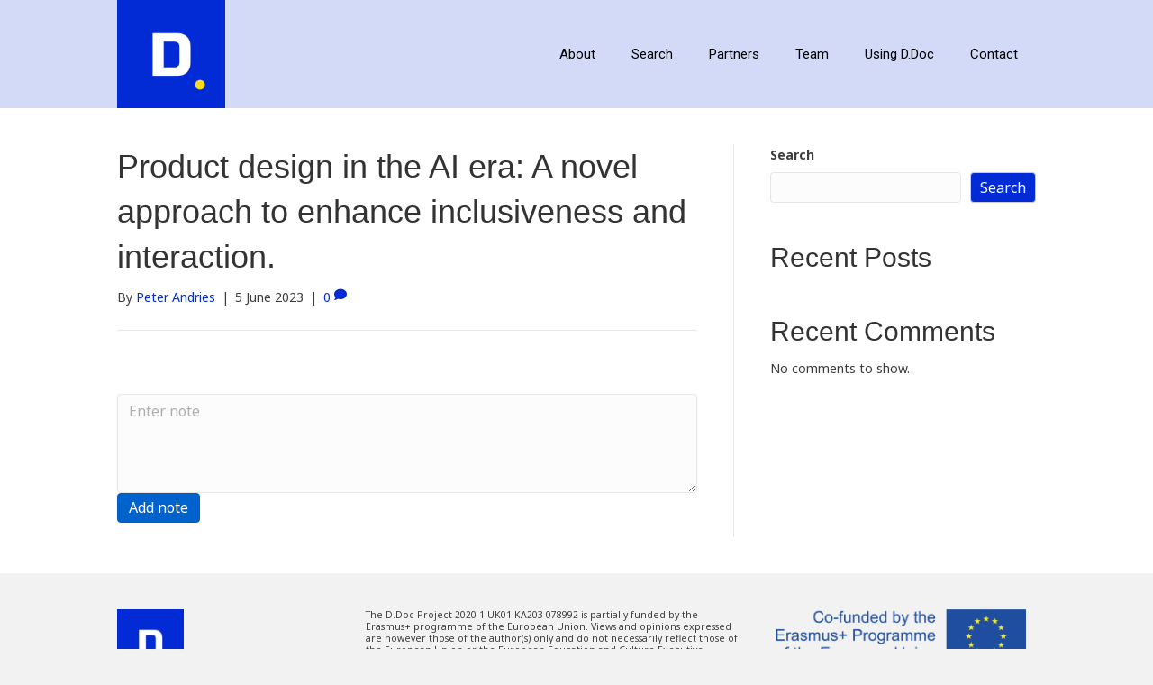

--- FILE ---
content_type: text/html; charset=UTF-8
request_url: https://d-doc.eu/study/product-design-in-the-ai-era-a-novel-approach-to-enhance-inclusiveness-and-interaction/
body_size: 9063
content:
<!DOCTYPE html>
<html lang="en-GB">
<head>
<meta charset="UTF-8" />
<meta name='viewport' content='width=device-width, initial-scale=1.0' />
<meta http-equiv='X-UA-Compatible' content='IE=edge' />
<link rel="profile" href="https://gmpg.org/xfn/11" />
<title>Product design in the AI era: A novel approach to enhance inclusiveness and interaction. &#8211; D.Doc</title>
<meta name='robots' content='max-image-preview:large' />
	<style>img:is([sizes="auto" i], [sizes^="auto," i]) { contain-intrinsic-size: 3000px 1500px }</style>
	<link rel="alternate" type="application/rss+xml" title="D.Doc &raquo; Feed" href="https://d-doc.eu/feed/" />
<link rel="alternate" type="application/rss+xml" title="D.Doc &raquo; Comments Feed" href="https://d-doc.eu/comments/feed/" />
<link rel="alternate" type="application/rss+xml" title="D.Doc &raquo; Product design in the AI era: A novel approach to enhance inclusiveness and interaction. Comments Feed" href="https://d-doc.eu/study/product-design-in-the-ai-era-a-novel-approach-to-enhance-inclusiveness-and-interaction/feed/" />
<script>
window._wpemojiSettings = {"baseUrl":"https:\/\/s.w.org\/images\/core\/emoji\/16.0.1\/72x72\/","ext":".png","svgUrl":"https:\/\/s.w.org\/images\/core\/emoji\/16.0.1\/svg\/","svgExt":".svg","source":{"concatemoji":"https:\/\/d-doc.eu\/wp-includes\/js\/wp-emoji-release.min.js?ver=6.8.3"}};
/*! This file is auto-generated */
!function(s,n){var o,i,e;function c(e){try{var t={supportTests:e,timestamp:(new Date).valueOf()};sessionStorage.setItem(o,JSON.stringify(t))}catch(e){}}function p(e,t,n){e.clearRect(0,0,e.canvas.width,e.canvas.height),e.fillText(t,0,0);var t=new Uint32Array(e.getImageData(0,0,e.canvas.width,e.canvas.height).data),a=(e.clearRect(0,0,e.canvas.width,e.canvas.height),e.fillText(n,0,0),new Uint32Array(e.getImageData(0,0,e.canvas.width,e.canvas.height).data));return t.every(function(e,t){return e===a[t]})}function u(e,t){e.clearRect(0,0,e.canvas.width,e.canvas.height),e.fillText(t,0,0);for(var n=e.getImageData(16,16,1,1),a=0;a<n.data.length;a++)if(0!==n.data[a])return!1;return!0}function f(e,t,n,a){switch(t){case"flag":return n(e,"\ud83c\udff3\ufe0f\u200d\u26a7\ufe0f","\ud83c\udff3\ufe0f\u200b\u26a7\ufe0f")?!1:!n(e,"\ud83c\udde8\ud83c\uddf6","\ud83c\udde8\u200b\ud83c\uddf6")&&!n(e,"\ud83c\udff4\udb40\udc67\udb40\udc62\udb40\udc65\udb40\udc6e\udb40\udc67\udb40\udc7f","\ud83c\udff4\u200b\udb40\udc67\u200b\udb40\udc62\u200b\udb40\udc65\u200b\udb40\udc6e\u200b\udb40\udc67\u200b\udb40\udc7f");case"emoji":return!a(e,"\ud83e\udedf")}return!1}function g(e,t,n,a){var r="undefined"!=typeof WorkerGlobalScope&&self instanceof WorkerGlobalScope?new OffscreenCanvas(300,150):s.createElement("canvas"),o=r.getContext("2d",{willReadFrequently:!0}),i=(o.textBaseline="top",o.font="600 32px Arial",{});return e.forEach(function(e){i[e]=t(o,e,n,a)}),i}function t(e){var t=s.createElement("script");t.src=e,t.defer=!0,s.head.appendChild(t)}"undefined"!=typeof Promise&&(o="wpEmojiSettingsSupports",i=["flag","emoji"],n.supports={everything:!0,everythingExceptFlag:!0},e=new Promise(function(e){s.addEventListener("DOMContentLoaded",e,{once:!0})}),new Promise(function(t){var n=function(){try{var e=JSON.parse(sessionStorage.getItem(o));if("object"==typeof e&&"number"==typeof e.timestamp&&(new Date).valueOf()<e.timestamp+604800&&"object"==typeof e.supportTests)return e.supportTests}catch(e){}return null}();if(!n){if("undefined"!=typeof Worker&&"undefined"!=typeof OffscreenCanvas&&"undefined"!=typeof URL&&URL.createObjectURL&&"undefined"!=typeof Blob)try{var e="postMessage("+g.toString()+"("+[JSON.stringify(i),f.toString(),p.toString(),u.toString()].join(",")+"));",a=new Blob([e],{type:"text/javascript"}),r=new Worker(URL.createObjectURL(a),{name:"wpTestEmojiSupports"});return void(r.onmessage=function(e){c(n=e.data),r.terminate(),t(n)})}catch(e){}c(n=g(i,f,p,u))}t(n)}).then(function(e){for(var t in e)n.supports[t]=e[t],n.supports.everything=n.supports.everything&&n.supports[t],"flag"!==t&&(n.supports.everythingExceptFlag=n.supports.everythingExceptFlag&&n.supports[t]);n.supports.everythingExceptFlag=n.supports.everythingExceptFlag&&!n.supports.flag,n.DOMReady=!1,n.readyCallback=function(){n.DOMReady=!0}}).then(function(){return e}).then(function(){var e;n.supports.everything||(n.readyCallback(),(e=n.source||{}).concatemoji?t(e.concatemoji):e.wpemoji&&e.twemoji&&(t(e.twemoji),t(e.wpemoji)))}))}((window,document),window._wpemojiSettings);
</script>
<style id='wp-emoji-styles-inline-css'>

	img.wp-smiley, img.emoji {
		display: inline !important;
		border: none !important;
		box-shadow: none !important;
		height: 1em !important;
		width: 1em !important;
		margin: 0 0.07em !important;
		vertical-align: -0.1em !important;
		background: none !important;
		padding: 0 !important;
	}
</style>
<link rel='stylesheet' id='wp-block-library-css' href='https://d-doc.eu/wp-includes/css/dist/block-library/style.min.css?ver=6.8.3' media='all' />
<style id='wp-block-library-theme-inline-css'>
.wp-block-audio :where(figcaption){color:#555;font-size:13px;text-align:center}.is-dark-theme .wp-block-audio :where(figcaption){color:#ffffffa6}.wp-block-audio{margin:0 0 1em}.wp-block-code{border:1px solid #ccc;border-radius:4px;font-family:Menlo,Consolas,monaco,monospace;padding:.8em 1em}.wp-block-embed :where(figcaption){color:#555;font-size:13px;text-align:center}.is-dark-theme .wp-block-embed :where(figcaption){color:#ffffffa6}.wp-block-embed{margin:0 0 1em}.blocks-gallery-caption{color:#555;font-size:13px;text-align:center}.is-dark-theme .blocks-gallery-caption{color:#ffffffa6}:root :where(.wp-block-image figcaption){color:#555;font-size:13px;text-align:center}.is-dark-theme :root :where(.wp-block-image figcaption){color:#ffffffa6}.wp-block-image{margin:0 0 1em}.wp-block-pullquote{border-bottom:4px solid;border-top:4px solid;color:currentColor;margin-bottom:1.75em}.wp-block-pullquote cite,.wp-block-pullquote footer,.wp-block-pullquote__citation{color:currentColor;font-size:.8125em;font-style:normal;text-transform:uppercase}.wp-block-quote{border-left:.25em solid;margin:0 0 1.75em;padding-left:1em}.wp-block-quote cite,.wp-block-quote footer{color:currentColor;font-size:.8125em;font-style:normal;position:relative}.wp-block-quote:where(.has-text-align-right){border-left:none;border-right:.25em solid;padding-left:0;padding-right:1em}.wp-block-quote:where(.has-text-align-center){border:none;padding-left:0}.wp-block-quote.is-large,.wp-block-quote.is-style-large,.wp-block-quote:where(.is-style-plain){border:none}.wp-block-search .wp-block-search__label{font-weight:700}.wp-block-search__button{border:1px solid #ccc;padding:.375em .625em}:where(.wp-block-group.has-background){padding:1.25em 2.375em}.wp-block-separator.has-css-opacity{opacity:.4}.wp-block-separator{border:none;border-bottom:2px solid;margin-left:auto;margin-right:auto}.wp-block-separator.has-alpha-channel-opacity{opacity:1}.wp-block-separator:not(.is-style-wide):not(.is-style-dots){width:100px}.wp-block-separator.has-background:not(.is-style-dots){border-bottom:none;height:1px}.wp-block-separator.has-background:not(.is-style-wide):not(.is-style-dots){height:2px}.wp-block-table{margin:0 0 1em}.wp-block-table td,.wp-block-table th{word-break:normal}.wp-block-table :where(figcaption){color:#555;font-size:13px;text-align:center}.is-dark-theme .wp-block-table :where(figcaption){color:#ffffffa6}.wp-block-video :where(figcaption){color:#555;font-size:13px;text-align:center}.is-dark-theme .wp-block-video :where(figcaption){color:#ffffffa6}.wp-block-video{margin:0 0 1em}:root :where(.wp-block-template-part.has-background){margin-bottom:0;margin-top:0;padding:1.25em 2.375em}
</style>
<style id='classic-theme-styles-inline-css'>
/*! This file is auto-generated */
.wp-block-button__link{color:#fff;background-color:#32373c;border-radius:9999px;box-shadow:none;text-decoration:none;padding:calc(.667em + 2px) calc(1.333em + 2px);font-size:1.125em}.wp-block-file__button{background:#32373c;color:#fff;text-decoration:none}
</style>
<style id='global-styles-inline-css'>
:root{--wp--preset--aspect-ratio--square: 1;--wp--preset--aspect-ratio--4-3: 4/3;--wp--preset--aspect-ratio--3-4: 3/4;--wp--preset--aspect-ratio--3-2: 3/2;--wp--preset--aspect-ratio--2-3: 2/3;--wp--preset--aspect-ratio--16-9: 16/9;--wp--preset--aspect-ratio--9-16: 9/16;--wp--preset--color--black: #000000;--wp--preset--color--cyan-bluish-gray: #abb8c3;--wp--preset--color--white: #ffffff;--wp--preset--color--pale-pink: #f78da7;--wp--preset--color--vivid-red: #cf2e2e;--wp--preset--color--luminous-vivid-orange: #ff6900;--wp--preset--color--luminous-vivid-amber: #fcb900;--wp--preset--color--light-green-cyan: #7bdcb5;--wp--preset--color--vivid-green-cyan: #00d084;--wp--preset--color--pale-cyan-blue: #8ed1fc;--wp--preset--color--vivid-cyan-blue: #0693e3;--wp--preset--color--vivid-purple: #9b51e0;--wp--preset--gradient--vivid-cyan-blue-to-vivid-purple: linear-gradient(135deg,rgba(6,147,227,1) 0%,rgb(155,81,224) 100%);--wp--preset--gradient--light-green-cyan-to-vivid-green-cyan: linear-gradient(135deg,rgb(122,220,180) 0%,rgb(0,208,130) 100%);--wp--preset--gradient--luminous-vivid-amber-to-luminous-vivid-orange: linear-gradient(135deg,rgba(252,185,0,1) 0%,rgba(255,105,0,1) 100%);--wp--preset--gradient--luminous-vivid-orange-to-vivid-red: linear-gradient(135deg,rgba(255,105,0,1) 0%,rgb(207,46,46) 100%);--wp--preset--gradient--very-light-gray-to-cyan-bluish-gray: linear-gradient(135deg,rgb(238,238,238) 0%,rgb(169,184,195) 100%);--wp--preset--gradient--cool-to-warm-spectrum: linear-gradient(135deg,rgb(74,234,220) 0%,rgb(151,120,209) 20%,rgb(207,42,186) 40%,rgb(238,44,130) 60%,rgb(251,105,98) 80%,rgb(254,248,76) 100%);--wp--preset--gradient--blush-light-purple: linear-gradient(135deg,rgb(255,206,236) 0%,rgb(152,150,240) 100%);--wp--preset--gradient--blush-bordeaux: linear-gradient(135deg,rgb(254,205,165) 0%,rgb(254,45,45) 50%,rgb(107,0,62) 100%);--wp--preset--gradient--luminous-dusk: linear-gradient(135deg,rgb(255,203,112) 0%,rgb(199,81,192) 50%,rgb(65,88,208) 100%);--wp--preset--gradient--pale-ocean: linear-gradient(135deg,rgb(255,245,203) 0%,rgb(182,227,212) 50%,rgb(51,167,181) 100%);--wp--preset--gradient--electric-grass: linear-gradient(135deg,rgb(202,248,128) 0%,rgb(113,206,126) 100%);--wp--preset--gradient--midnight: linear-gradient(135deg,rgb(2,3,129) 0%,rgb(40,116,252) 100%);--wp--preset--font-size--small: 13px;--wp--preset--font-size--medium: 20px;--wp--preset--font-size--large: 36px;--wp--preset--font-size--x-large: 42px;--wp--preset--spacing--20: 0.44rem;--wp--preset--spacing--30: 0.67rem;--wp--preset--spacing--40: 1rem;--wp--preset--spacing--50: 1.5rem;--wp--preset--spacing--60: 2.25rem;--wp--preset--spacing--70: 3.38rem;--wp--preset--spacing--80: 5.06rem;--wp--preset--shadow--natural: 6px 6px 9px rgba(0, 0, 0, 0.2);--wp--preset--shadow--deep: 12px 12px 50px rgba(0, 0, 0, 0.4);--wp--preset--shadow--sharp: 6px 6px 0px rgba(0, 0, 0, 0.2);--wp--preset--shadow--outlined: 6px 6px 0px -3px rgba(255, 255, 255, 1), 6px 6px rgba(0, 0, 0, 1);--wp--preset--shadow--crisp: 6px 6px 0px rgba(0, 0, 0, 1);}:where(.is-layout-flex){gap: 0.5em;}:where(.is-layout-grid){gap: 0.5em;}body .is-layout-flex{display: flex;}.is-layout-flex{flex-wrap: wrap;align-items: center;}.is-layout-flex > :is(*, div){margin: 0;}body .is-layout-grid{display: grid;}.is-layout-grid > :is(*, div){margin: 0;}:where(.wp-block-columns.is-layout-flex){gap: 2em;}:where(.wp-block-columns.is-layout-grid){gap: 2em;}:where(.wp-block-post-template.is-layout-flex){gap: 1.25em;}:where(.wp-block-post-template.is-layout-grid){gap: 1.25em;}.has-black-color{color: var(--wp--preset--color--black) !important;}.has-cyan-bluish-gray-color{color: var(--wp--preset--color--cyan-bluish-gray) !important;}.has-white-color{color: var(--wp--preset--color--white) !important;}.has-pale-pink-color{color: var(--wp--preset--color--pale-pink) !important;}.has-vivid-red-color{color: var(--wp--preset--color--vivid-red) !important;}.has-luminous-vivid-orange-color{color: var(--wp--preset--color--luminous-vivid-orange) !important;}.has-luminous-vivid-amber-color{color: var(--wp--preset--color--luminous-vivid-amber) !important;}.has-light-green-cyan-color{color: var(--wp--preset--color--light-green-cyan) !important;}.has-vivid-green-cyan-color{color: var(--wp--preset--color--vivid-green-cyan) !important;}.has-pale-cyan-blue-color{color: var(--wp--preset--color--pale-cyan-blue) !important;}.has-vivid-cyan-blue-color{color: var(--wp--preset--color--vivid-cyan-blue) !important;}.has-vivid-purple-color{color: var(--wp--preset--color--vivid-purple) !important;}.has-black-background-color{background-color: var(--wp--preset--color--black) !important;}.has-cyan-bluish-gray-background-color{background-color: var(--wp--preset--color--cyan-bluish-gray) !important;}.has-white-background-color{background-color: var(--wp--preset--color--white) !important;}.has-pale-pink-background-color{background-color: var(--wp--preset--color--pale-pink) !important;}.has-vivid-red-background-color{background-color: var(--wp--preset--color--vivid-red) !important;}.has-luminous-vivid-orange-background-color{background-color: var(--wp--preset--color--luminous-vivid-orange) !important;}.has-luminous-vivid-amber-background-color{background-color: var(--wp--preset--color--luminous-vivid-amber) !important;}.has-light-green-cyan-background-color{background-color: var(--wp--preset--color--light-green-cyan) !important;}.has-vivid-green-cyan-background-color{background-color: var(--wp--preset--color--vivid-green-cyan) !important;}.has-pale-cyan-blue-background-color{background-color: var(--wp--preset--color--pale-cyan-blue) !important;}.has-vivid-cyan-blue-background-color{background-color: var(--wp--preset--color--vivid-cyan-blue) !important;}.has-vivid-purple-background-color{background-color: var(--wp--preset--color--vivid-purple) !important;}.has-black-border-color{border-color: var(--wp--preset--color--black) !important;}.has-cyan-bluish-gray-border-color{border-color: var(--wp--preset--color--cyan-bluish-gray) !important;}.has-white-border-color{border-color: var(--wp--preset--color--white) !important;}.has-pale-pink-border-color{border-color: var(--wp--preset--color--pale-pink) !important;}.has-vivid-red-border-color{border-color: var(--wp--preset--color--vivid-red) !important;}.has-luminous-vivid-orange-border-color{border-color: var(--wp--preset--color--luminous-vivid-orange) !important;}.has-luminous-vivid-amber-border-color{border-color: var(--wp--preset--color--luminous-vivid-amber) !important;}.has-light-green-cyan-border-color{border-color: var(--wp--preset--color--light-green-cyan) !important;}.has-vivid-green-cyan-border-color{border-color: var(--wp--preset--color--vivid-green-cyan) !important;}.has-pale-cyan-blue-border-color{border-color: var(--wp--preset--color--pale-cyan-blue) !important;}.has-vivid-cyan-blue-border-color{border-color: var(--wp--preset--color--vivid-cyan-blue) !important;}.has-vivid-purple-border-color{border-color: var(--wp--preset--color--vivid-purple) !important;}.has-vivid-cyan-blue-to-vivid-purple-gradient-background{background: var(--wp--preset--gradient--vivid-cyan-blue-to-vivid-purple) !important;}.has-light-green-cyan-to-vivid-green-cyan-gradient-background{background: var(--wp--preset--gradient--light-green-cyan-to-vivid-green-cyan) !important;}.has-luminous-vivid-amber-to-luminous-vivid-orange-gradient-background{background: var(--wp--preset--gradient--luminous-vivid-amber-to-luminous-vivid-orange) !important;}.has-luminous-vivid-orange-to-vivid-red-gradient-background{background: var(--wp--preset--gradient--luminous-vivid-orange-to-vivid-red) !important;}.has-very-light-gray-to-cyan-bluish-gray-gradient-background{background: var(--wp--preset--gradient--very-light-gray-to-cyan-bluish-gray) !important;}.has-cool-to-warm-spectrum-gradient-background{background: var(--wp--preset--gradient--cool-to-warm-spectrum) !important;}.has-blush-light-purple-gradient-background{background: var(--wp--preset--gradient--blush-light-purple) !important;}.has-blush-bordeaux-gradient-background{background: var(--wp--preset--gradient--blush-bordeaux) !important;}.has-luminous-dusk-gradient-background{background: var(--wp--preset--gradient--luminous-dusk) !important;}.has-pale-ocean-gradient-background{background: var(--wp--preset--gradient--pale-ocean) !important;}.has-electric-grass-gradient-background{background: var(--wp--preset--gradient--electric-grass) !important;}.has-midnight-gradient-background{background: var(--wp--preset--gradient--midnight) !important;}.has-small-font-size{font-size: var(--wp--preset--font-size--small) !important;}.has-medium-font-size{font-size: var(--wp--preset--font-size--medium) !important;}.has-large-font-size{font-size: var(--wp--preset--font-size--large) !important;}.has-x-large-font-size{font-size: var(--wp--preset--font-size--x-large) !important;}
:where(.wp-block-post-template.is-layout-flex){gap: 1.25em;}:where(.wp-block-post-template.is-layout-grid){gap: 1.25em;}
:where(.wp-block-columns.is-layout-flex){gap: 2em;}:where(.wp-block-columns.is-layout-grid){gap: 2em;}
:root :where(.wp-block-pullquote){font-size: 1.5em;line-height: 1.6;}
</style>
<link rel='stylesheet' id='fl-builder-layout-bundle-e5db8f936038f3b520b2274e09e0a2a3-css' href='https://d-doc.eu/wp-content/uploads/bb-plugin/cache/e5db8f936038f3b520b2274e09e0a2a3-layout-bundle.css?ver=2.7.0.5-1.4.6.1' media='all' />
<link rel='stylesheet' id='lity-css' href='https://d-doc.eu/wp-content/plugins/ddoc-core/vendor/lity/dist/lity.min.css?ver=6.8.3' media='all' />
<link rel='stylesheet' id='jquery-magnificpopup-css' href='https://d-doc.eu/wp-content/plugins/bb-plugin/css/jquery.magnificpopup.min.css?ver=2.7.0.5' media='all' />
<link rel='stylesheet' id='bootstrap-4-css' href='https://d-doc.eu/wp-content/themes/bb-theme/css/bootstrap-4.min.css?ver=1.7.13' media='all' />
<link rel='stylesheet' id='fl-automator-skin-css' href='https://d-doc.eu/wp-content/uploads/bb-theme/skin-649ed0662c73d.css?ver=1.7.13' media='all' />
<link rel='stylesheet' id='fl-child-theme-css' href='https://d-doc.eu/wp-content/themes/bb-ddoc/style.css?ver=1.1.27' media='all' />
<script src="https://d-doc.eu/wp-includes/js/jquery/jquery.min.js?ver=3.7.1" id="jquery-core-js"></script>
<script src="https://d-doc.eu/wp-includes/js/jquery/jquery-migrate.min.js?ver=3.4.1" id="jquery-migrate-js"></script>
<link rel="https://api.w.org/" href="https://d-doc.eu/wp-json/" /><link rel="EditURI" type="application/rsd+xml" title="RSD" href="https://d-doc.eu/xmlrpc.php?rsd" />
<meta name="generator" content="WordPress 6.8.3" />
<link rel="canonical" href="https://d-doc.eu/study/product-design-in-the-ai-era-a-novel-approach-to-enhance-inclusiveness-and-interaction/" />
<link rel='shortlink' href='https://d-doc.eu/?p=1831' />
<link rel="alternate" title="oEmbed (JSON)" type="application/json+oembed" href="https://d-doc.eu/wp-json/oembed/1.0/embed?url=https%3A%2F%2Fd-doc.eu%2Fstudy%2Fproduct-design-in-the-ai-era-a-novel-approach-to-enhance-inclusiveness-and-interaction%2F" />
<link rel="alternate" title="oEmbed (XML)" type="text/xml+oembed" href="https://d-doc.eu/wp-json/oembed/1.0/embed?url=https%3A%2F%2Fd-doc.eu%2Fstudy%2Fproduct-design-in-the-ai-era-a-novel-approach-to-enhance-inclusiveness-and-interaction%2F&#038;format=xml" />
<link rel="pingback" href="https://d-doc.eu/xmlrpc.php">
<link rel="icon" href="https://d-doc.eu/wp-content/uploads/2021/11/cropped-ddoc_icon-32x32.png" sizes="32x32" />
<link rel="icon" href="https://d-doc.eu/wp-content/uploads/2021/11/cropped-ddoc_icon-192x192.png" sizes="192x192" />
<link rel="apple-touch-icon" href="https://d-doc.eu/wp-content/uploads/2021/11/cropped-ddoc_icon-180x180.png" />
<meta name="msapplication-TileImage" content="https://d-doc.eu/wp-content/uploads/2021/11/cropped-ddoc_icon-270x270.png" />
		<style id="wp-custom-css">
			.fcomplete-wrap {
  z-index: 1000;
}
.fl-page-header-container.container {
	padding-top: 0;
	padding-bottom: 0;
}
.fl-page-nav-right .fl-page-header-wrap {
	border: 0;
}		</style>
		</head>
<body class="wp-singular study-template-default single single-study postid-1831 wp-theme-bb-theme wp-child-theme-bb-ddoc fl-theme-builder-footer fl-theme-builder-footer-footer fl-framework-bootstrap-4 fl-preset-default fl-full-width fl-scroll-to-top" itemscope="itemscope" itemtype="https://schema.org/WebPage">
<a aria-label="Skip to content" class="fl-screen-reader-text" href="#fl-main-content">Skip to content</a><div class="fl-page">
	<header class="fl-page-header fl-page-header-fixed fl-page-nav-right fl-page-nav-toggle-button fl-page-nav-toggle-visible-mobile"  role="banner">
	<div class="fl-page-header-wrap">
		<div class="fl-page-header-container container">
			<div class="fl-page-header-row row">
				<div class="col-md-12 col-lg-3 fl-page-logo-wrap">
					<div class="fl-page-header-logo">
						<a href="https://d-doc.eu/"><img loading="false" data-no-lazy="1" class="fl-logo-img" itemscope itemtype="https://schema.org/ImageObject" src="https://d-doc.eu/wp-content/uploads/2021/11/ddoc_c_80.png" data-retina="https://d-doc.eu/wp-content/uploads/2021/11/ddoc_c_160.png" title="" alt="D.Doc" /><meta itemprop="name" content="D.Doc" /></a>
					</div>
				</div>
				<div class="col-md-12 col-lg-9 fl-page-fixed-nav-wrap">
					<div class="fl-page-nav-wrap">
						<nav class="fl-page-nav fl-nav navbar navbar-default navbar-expand-md" aria-label="Header Menu" role="navigation">
							<button type="button" class="navbar-toggle navbar-toggler" data-toggle="collapse" data-target=".fl-page-nav-collapse">
								<span>Menu</span>
							</button>
							<div class="fl-page-nav-collapse collapse navbar-collapse">
								<ul id="menu-main" class="nav navbar-nav navbar-right menu fl-theme-menu"><li id="menu-item-57" class="menu-item menu-item-type-post_type menu-item-object-page menu-item-home menu-item-57 nav-item"><a href="https://d-doc.eu/" class="nav-link">About</a></li>
<li id="menu-item-2089" class="menu-item menu-item-type-custom menu-item-object-custom menu-item-has-children menu-item-2089 nav-item"><a href="#" class="nav-link">Search</a><div class="fl-submenu-icon-wrap"><span class="fl-submenu-toggle-icon"></span></div>
<ul class="sub-menu">
	<li id="menu-item-330" class="menu-item menu-item-type-post_type menu-item-object-page menu-item-330 nav-item"><a href="https://d-doc.eu/doctorate-search/" class="nav-link">Institutions</a></li>
	<li id="menu-item-2034" class="menu-item menu-item-type-post_type menu-item-object-page menu-item-2034 nav-item"><a href="https://d-doc.eu/case-studies/" class="nav-link">Case studies</a></li>
	<li id="menu-item-2033" class="menu-item menu-item-type-post_type menu-item-object-page menu-item-2033 nav-item"><a href="https://d-doc.eu/doctoral-studies/" class="nav-link">Ongoing doctorates</a></li>
</ul>
</li>
<li id="menu-item-80" class="menu-item menu-item-type-post_type menu-item-object-page menu-item-80 nav-item"><a href="https://d-doc.eu/partners/" class="nav-link">Partners</a></li>
<li id="menu-item-59" class="menu-item menu-item-type-post_type menu-item-object-page menu-item-59 nav-item"><a href="https://d-doc.eu/team/" class="nav-link">Team</a></li>
<li id="menu-item-2088" class="menu-item menu-item-type-post_type menu-item-object-page menu-item-2088 nav-item"><a href="https://d-doc.eu/using-ddoc/" class="nav-link">Using D.Doc</a></li>
<li id="menu-item-85" class="menu-item menu-item-type-post_type menu-item-object-page menu-item-85 nav-item"><a href="https://d-doc.eu/contact/" class="nav-link">Contact</a></li>
</ul>							</div>
						</nav>
					</div>
				</div>
			</div>
		</div>
	</div>
</header><!-- .fl-page-header-fixed -->
<header class="fl-page-header fl-page-header-primary fl-page-nav-right fl-page-nav-toggle-button fl-page-nav-toggle-visible-mobile" itemscope="itemscope" itemtype="https://schema.org/WPHeader"  role="banner">
	<div class="fl-page-header-wrap">
		<div class="fl-page-header-container container">
			<div class="fl-page-header-row row">
				<div class="col-md-12 col-lg-4 fl-page-header-logo-col">
					<div class="fl-page-header-logo" itemscope="itemscope" itemtype="https://schema.org/Organization">
						<a href="https://d-doc.eu/" itemprop="url"><img class="fl-logo-img" loading="false" data-no-lazy="1"   itemscope itemtype="https://schema.org/ImageObject" src="https://d-doc.eu/wp-content/uploads/2023/06/ddoc-120.png" data-retina="https://d-doc.eu/wp-content/uploads/2023/06/ddoc-240.png" title="" width="120" height="120" alt="D.Doc" /><meta itemprop="name" content="D.Doc" /></a>
											</div>
				</div>
				<div class="col-md-12 col-lg-8 fl-page-nav-col">
					<div class="fl-page-nav-wrap">
						<nav class="fl-page-nav fl-nav navbar navbar-default navbar-expand-md" aria-label="Header Menu" itemscope="itemscope" itemtype="https://schema.org/SiteNavigationElement" role="navigation">
							<button type="button" class="navbar-toggle navbar-toggler" data-toggle="collapse" data-target=".fl-page-nav-collapse">
								<span>Menu</span>
							</button>
							<div class="fl-page-nav-collapse collapse navbar-collapse">
								<ul id="menu-main-1" class="nav navbar-nav navbar-right menu fl-theme-menu"><li class="menu-item menu-item-type-post_type menu-item-object-page menu-item-home menu-item-57 nav-item"><a href="https://d-doc.eu/" class="nav-link">About</a></li>
<li class="menu-item menu-item-type-custom menu-item-object-custom menu-item-has-children menu-item-2089 nav-item"><a href="#" class="nav-link">Search</a><div class="fl-submenu-icon-wrap"><span class="fl-submenu-toggle-icon"></span></div>
<ul class="sub-menu">
	<li class="menu-item menu-item-type-post_type menu-item-object-page menu-item-330 nav-item"><a href="https://d-doc.eu/doctorate-search/" class="nav-link">Institutions</a></li>
	<li class="menu-item menu-item-type-post_type menu-item-object-page menu-item-2034 nav-item"><a href="https://d-doc.eu/case-studies/" class="nav-link">Case studies</a></li>
	<li class="menu-item menu-item-type-post_type menu-item-object-page menu-item-2033 nav-item"><a href="https://d-doc.eu/doctoral-studies/" class="nav-link">Ongoing doctorates</a></li>
</ul>
</li>
<li class="menu-item menu-item-type-post_type menu-item-object-page menu-item-80 nav-item"><a href="https://d-doc.eu/partners/" class="nav-link">Partners</a></li>
<li class="menu-item menu-item-type-post_type menu-item-object-page menu-item-59 nav-item"><a href="https://d-doc.eu/team/" class="nav-link">Team</a></li>
<li class="menu-item menu-item-type-post_type menu-item-object-page menu-item-2088 nav-item"><a href="https://d-doc.eu/using-ddoc/" class="nav-link">Using D.Doc</a></li>
<li class="menu-item menu-item-type-post_type menu-item-object-page menu-item-85 nav-item"><a href="https://d-doc.eu/contact/" class="nav-link">Contact</a></li>
</ul>							</div>
						</nav>
					</div>
				</div>
			</div>
		</div>
	</div>
</header><!-- .fl-page-header -->
	<div id="fl-main-content" class="fl-page-content" itemprop="mainContentOfPage" role="main">

		
<div class="container">
	<div class="row">

		
		<div class="fl-content fl-content-left col-lg-8">
			<article class="fl-post post-1831 study type-study status-publish hentry" id="fl-post-1831" itemscope itemtype="https://schema.org/BlogPosting">

	
	<header class="fl-post-header">
		<h1 class="fl-post-title" itemprop="headline">
			Product design in the AI era: A novel approach to enhance inclusiveness and interaction.					</h1>
		<div class="fl-post-meta fl-post-meta-top"><span class="fl-post-author">By <a href="https://d-doc.eu/author/peter-andries/"><span>Peter Andries</span></a></span><span class="fl-sep"> | </span><span class="fl-post-date">5 June 2023</span><span class="fl-sep"> | </span><span class="fl-comments-popup-link"><a href="https://d-doc.eu/study/product-design-in-the-ai-era-a-novel-approach-to-enhance-inclusiveness-and-interaction/#respond" tabindex="-1" aria-hidden="true"><span aria-label="Comments: 0">0 <i aria-hidden="true" class="fas fa-comment"></i></span></a></span></div><meta itemscope itemprop="mainEntityOfPage" itemtype="https://schema.org/WebPage" itemid="https://d-doc.eu/study/product-design-in-the-ai-era-a-novel-approach-to-enhance-inclusiveness-and-interaction/" content="Product design in the AI era: A novel approach to enhance inclusiveness and interaction." /><meta itemprop="datePublished" content="2023-06-05" /><meta itemprop="dateModified" content="2023-06-05" /><div itemprop="publisher" itemscope itemtype="https://schema.org/Organization"><meta itemprop="name" content="D.Doc"><div itemprop="logo" itemscope itemtype="https://schema.org/ImageObject"><meta itemprop="url" content="https://d-doc.eu/wp-content/uploads/2023/06/ddoc-120.png"></div></div><div itemscope itemprop="author" itemtype="https://schema.org/Person"><meta itemprop="url" content="https://d-doc.eu/author/peter-andries/" /><meta itemprop="name" content="Peter Andries" /></div><div itemprop="interactionStatistic" itemscope itemtype="https://schema.org/InteractionCounter"><meta itemprop="interactionType" content="https://schema.org/CommentAction" /><meta itemprop="userInteractionCount" content="0" /></div>	</header><!-- .fl-post-header -->

	
	
	<div class="fl-post-content clearfix" itemprop="text">
			</div><!-- .fl-post-content -->

	
	<div class="fl-post-meta fl-post-meta-bottom"><div class="fl-post-cats-tags"></div></div>		
</article>
<div class="fl-comments">

	
			<div id="respond" class="comment-respond">
		<h3 id="reply-title" class="comment-reply-title"> <small><a rel="nofollow" id="cancel-comment-reply-link" href="/study/product-design-in-the-ai-era-a-novel-approach-to-enhance-inclusiveness-and-interaction/#respond" style="display:none;">Cancel Reply</a></small></h3><form action="https://d-doc.eu/wp-comments-post.php" method="post" id="fl-comment-form" class="fl-comment-form"><textarea name="comment" class="form-control" cols="60" rows="4" tabindex="4" placeholder="Enter note"></textarea><p class="form-submit"><input name="submit" type="submit" id="fl-comment-form-submit" class="btn btn-primary active" value="Add note" /> <input type='hidden' name='comment_post_ID' value='1831' id='comment_post_ID' />
<input type='hidden' name='comment_parent' id='comment_parent' value='0' />
</p></form>	</div><!-- #respond -->
		</div>


<!-- .fl-post -->
		</div>

		<div class="fl-sidebar  fl-sidebar-right fl-sidebar-display-desktop col-md-4" itemscope="itemscope" itemtype="https://schema.org/WPSideBar">
		<aside id="block-2" class="fl-widget widget_block widget_search"><form role="search" method="get" action="https://d-doc.eu/" class="wp-block-search__button-outside wp-block-search__text-button wp-block-search"    ><label class="wp-block-search__label" for="wp-block-search__input-1" >Search</label><div class="wp-block-search__inside-wrapper " ><input class="wp-block-search__input" id="wp-block-search__input-1" placeholder="" value="" type="search" name="s" required /><button aria-label="Search" class="wp-block-search__button wp-element-button" type="submit" >Search</button></div></form></aside><aside id="block-3" class="fl-widget widget_block"><div class="wp-block-group"><div class="wp-block-group__inner-container is-layout-flow wp-block-group-is-layout-flow"><h2 class="wp-block-heading">Recent Posts</h2><ul class="wp-block-latest-posts__list wp-block-latest-posts"></ul></div></div></aside><aside id="block-4" class="fl-widget widget_block"><div class="wp-block-group"><div class="wp-block-group__inner-container is-layout-flow wp-block-group-is-layout-flow"><h2 class="wp-block-heading">Recent Comments</h2><div class="no-comments wp-block-latest-comments">No comments to show.</div></div></div></aside>	</div>

	</div>
</div>


	</div><!-- .fl-page-content -->
	<footer class="fl-builder-content fl-builder-content-86 fl-builder-global-templates-locked" data-post-id="86" data-type="footer" itemscope="itemscope" itemtype="http://schema.org/WPFooter"><div class="fl-row fl-row-fixed-width fl-row-bg-none fl-node-619e781fd1817 fl-row-default-height fl-row-align-center" data-node="619e781fd1817">
	<div class="fl-row-content-wrap">
								<div class="fl-row-content fl-row-fixed-width fl-node-content">
		
<div class="fl-col-group fl-node-619e781fd6321" data-node="619e781fd6321">
			<div class="fl-col fl-node-619e781fd657b fl-col-has-cols" data-node="619e781fd657b">
	<div class="fl-col-content fl-node-content">
<div class="fl-col-group fl-node-619e799e46ead fl-col-group-nested" data-node="619e799e46ead">
			<div class="fl-col fl-node-619e799e4700e fl-col-small" data-node="619e799e4700e">
	<div class="fl-col-content fl-node-content"><div class="fl-module fl-module-photo fl-node-8wz91bs25aex" data-node="8wz91bs25aex">
	<div class="fl-module-content fl-node-content">
		<div class="fl-photo fl-photo-align-left" itemscope itemtype="https://schema.org/ImageObject">
	<div class="fl-photo-content fl-photo-img-png">
				<img loading="lazy" decoding="async" class="fl-photo-img wp-image-11 size-full" src="https://d-doc.eu/wp-content/uploads/2021/11/ddoc_100.png" alt="ddoc_100" itemprop="image" height="100" width="74" title="ddoc_100"  />
					</div>
	</div>
	</div>
</div>
</div>
</div>
			<div class="fl-col fl-node-619e799e4703a fl-col-small" data-node="619e799e4703a">
	<div class="fl-col-content fl-node-content"><div class="fl-module fl-module-rich-text fl-node-qutlsr9g7dz2" data-node="qutlsr9g7dz2">
	<div class="fl-module-content fl-node-content">
		<div class="fl-rich-text">
	<div style="font-size: 0.75em; line-height: 1.3;">The D.Doc Project 2020-1-UK01-KA203-078992 is partially funded by the Erasmus+ programme of the European Union. Views and opinions expressed are however those of the author(s) only and do not necessarily reflect those of the European Union or the European Education and Culture Executive Agency (EACEA). Neither the European Union nor EACEA can be held responsible for them.</div>
</div>
	</div>
</div>
</div>
</div>
			<div class="fl-col fl-node-619e799e47062 fl-col-small" data-node="619e799e47062">
	<div class="fl-col-content fl-node-content"><div class="fl-module fl-module-photo fl-node-619e79a7ce50d" data-node="619e79a7ce50d">
	<div class="fl-module-content fl-node-content">
		<div class="fl-photo fl-photo-align-center" itemscope itemtype="https://schema.org/ImageObject">
	<div class="fl-photo-content fl-photo-img-png">
				<img loading="lazy" decoding="async" class="fl-photo-img wp-image-90 size-full" src="https://d-doc.eu/wp-content/uploads/2021/11/erasmus-plus.png" alt="erasmus-plus" itemprop="image" height="129" width="600" title="erasmus-plus" srcset="https://d-doc.eu/wp-content/uploads/2021/11/erasmus-plus.png 600w, https://d-doc.eu/wp-content/uploads/2021/11/erasmus-plus-300x65.png 300w" sizes="auto, (max-width: 600px) 100vw, 600px" />
					</div>
	</div>
	</div>
</div>
</div>
</div>
	</div>
</div>
</div>
	</div>
		</div>
	</div>
</div>
<div class="fl-row fl-row-full-width fl-row-bg-color fl-node-619e7764bb93b fl-row-default-height fl-row-align-center" data-node="619e7764bb93b">
	<div class="fl-row-content-wrap">
								<div class="fl-row-content fl-row-fixed-width fl-node-content">
		
<div class="fl-col-group fl-node-619e7764bbf11" data-node="619e7764bbf11">
			<div class="fl-col fl-node-619e7764bc193" data-node="619e7764bc193">
	<div class="fl-col-content fl-node-content"><div class="fl-module fl-module-rich-text fl-node-619e7764bc503" data-node="619e7764bc503">
	<div class="fl-module-content fl-node-content">
		<div class="fl-rich-text">
	<p style="text-align: center;">© 2025 D.Doc</p>
</div>
	</div>
</div>
</div>
</div>
	</div>
		</div>
	</div>
</div>
</footer><div class="uabb-js-breakpoint" style="display: none;"></div>	</div><!-- .fl-page -->
<script type="speculationrules">
{"prefetch":[{"source":"document","where":{"and":[{"href_matches":"\/*"},{"not":{"href_matches":["\/wp-*.php","\/wp-admin\/*","\/wp-content\/uploads\/*","\/wp-content\/*","\/wp-content\/plugins\/*","\/wp-content\/themes\/bb-ddoc\/*","\/wp-content\/themes\/bb-theme\/*","\/*\\?(.+)"]}},{"not":{"selector_matches":"a[rel~=\"nofollow\"]"}},{"not":{"selector_matches":".no-prefetch, .no-prefetch a"}}]},"eagerness":"conservative"}]}
</script>
<a href="#" id="fl-to-top"><span class="sr-only">Scroll To Top</span><i class="fas fa-chevron-up" aria-hidden="true"></i></a><link rel='stylesheet' id='font-awesome-5-css' href='https://d-doc.eu/wp-content/plugins/bb-plugin/fonts/fontawesome/5.15.4/css/all.min.css?ver=2.7.0.5' media='all' />
<link rel='stylesheet' id='fl-builder-google-fonts-3a73924249ca6eba1b50db1a501f8f98-css' href='//fonts.googleapis.com/css?family=Noto+Sans%3A300%2C400%2C700%7CRoboto%3A400&#038;ver=6.8.3' media='all' />
<script src="https://d-doc.eu/wp-content/uploads/bb-plugin/cache/6fc369cdf9d2167773536ed4d0f35284-layout-bundle.js?ver=2.7.0.5-1.4.6.1" id="fl-builder-layout-bundle-6fc369cdf9d2167773536ed4d0f35284-js"></script>
<script src="https://d-doc.eu/wp-content/plugins/ddoc-core/vendor/lity/dist/lity.min.js?ver=1.0.0" id="lity-js"></script>
<script src="https://d-doc.eu/wp-content/plugins/bb-plugin/js/jquery.ba-throttle-debounce.min.js?ver=2.7.0.5" id="jquery-throttle-js"></script>
<script src="https://d-doc.eu/wp-content/plugins/bb-plugin/js/jquery.magnificpopup.min.js?ver=2.7.0.5" id="jquery-magnificpopup-js"></script>
<script src="https://d-doc.eu/wp-content/plugins/bb-plugin/js/jquery.fitvids.min.js?ver=1.2" id="jquery-fitvids-js"></script>
<script src="https://d-doc.eu/wp-includes/js/comment-reply.min.js?ver=6.8.3" id="comment-reply-js" async data-wp-strategy="async"></script>
<script src="https://d-doc.eu/wp-content/themes/bb-theme/js/bootstrap-4.min.js?ver=1.7.13" id="bootstrap-4-js"></script>
<script id="fl-automator-js-extra">
var themeopts = {"medium_breakpoint":"992","mobile_breakpoint":"768","scrollTopPosition":"800"};
</script>
<script src="https://d-doc.eu/wp-content/themes/bb-theme/js/theme.min.js?ver=1.7.13" id="fl-automator-js"></script>
<script src="/wp-content/themes/bb-ddoc/js/linkifyjs/linkify.min.js"></script>
<script src="/wp-content/themes/bb-ddoc/js/linkifyjs/linkify-jquery.min.js"></script>
<script>
  jQuery(document).ready(function($){
    $('.fl-callout-content').linkify({
      target: "_blank",
      defaultProtocol: "https",
      className: "icon-link",
    });
    $('.icon-link').html('<i class="fas fa-external-link-alt" aria-hidden="true"></i>');
    $('.email .icon-link').html('<i class="fas fa-envelope-square" aria-hidden="true"></i>');
  });
</script></body>
</html>


--- FILE ---
content_type: text/css
request_url: https://d-doc.eu/wp-content/themes/bb-ddoc/style.css?ver=1.1.27
body_size: 174
content:
/*
Theme Name: DDOC
Version: 1.1.27
Description: DDOC theme based on Beaver Builder.
Author: Peter Andries
Author URI: https://atit.be
template: bb-theme
*/
.fl-callout-icon-left .fl-icon {
    min-width: 70px;
}
.facetwp-map-filtering {
    display: none;
}
.institutions i.fa {
    width: 30px;
}
.institutions span {
    display: block;
}
.institutions span.name {
    font-size: 1.2em;
    padding-bottom: 5px;
}
.institutions a {
    color: #000;
}
.institutions a span.country,
.institutions a span.language,
.institutions a span.type,
.institutions a span.institution {
    color:#555;
}
.institutions a:hover {
    color: #022bd5;
}
.institutions-filter .facetwp-facet {
    margin-bottom: 20px;
}
.institutions-filter .fs-wrap {
    width: 100%;
}
.facetwp-autocomplete-update {
    display: none;
}
.fl-module-class-pager {
    text-align: center;
    color: #000;
}
.fl-module-class-pager a {
    color: #000;
}
.fl-module-class-pager a:hover {
    color: #022bd5;
}
.facetwp-facet-institution_name .fcomplete-wrap {
    z-index: 100;
}
.sub-country, .sub-city {
    font-size: 21px;
    color: #FFF;
}
.comma .fl-heading-text:after {
    content: ", ";
}
.facetwp-reset {
    font-size: 0.9em;
}

--- FILE ---
content_type: application/javascript
request_url: https://d-doc.eu/wp-content/themes/bb-ddoc/js/linkifyjs/linkify-jquery.min.js
body_size: 846
content:
!function(n,e){"use strict";function i(n){return n&&"object"==typeof n&&"default"in n?n:{default:n}}var t=i(n);function r(n,e,i){var t=i[i.length-1];n.replaceChild(t,e);for(var r=i.length-2;r>=0;r--)n.insertBefore(i[r],t),t=i[r]}function o(n,e,i){for(var t=[],r=0;r<n.length;r++){var o=n[r];"nl"===o.t&&e.get("nl2br")?t.push(i.createElement("br")):o.isLink&&e.check(o)?t.push(e.render(o)):t.push(i.createTextNode(o.toString()))}return t}function a(n,i,t){if(!n||1!==n.nodeType)throw new Error("Cannot linkify "+n+" - Invalid DOM Node type");if("A"===n.tagName||i.ignoreTags.indexOf(n.tagName)>=0)return n;for(var l=n.firstChild;l;){var f=void 0,u=void 0,d=void 0;switch(l.nodeType){case 1:a(l,i,t);break;case 3:if(f=l.nodeValue,0===(u=e.tokenize(f)).length||1===u.length&&"text"===u[0].t)break;r(n,l,d=o(u,i,t)),l=d[d.length-1]}l=l.nextSibling}return n}function l(n){return function(e){var i=e.tagName,t=e.attributes,r=e.content,o=e.eventListeners,a=n.createElement(i);for(var l in t)a.setAttribute(l,t[l]);if(o&&a.addEventListener)for(var f in o)a.addEventListener(f,o[f]);return a.appendChild(n.createTextNode(r)),a}}function f(n,i,t){void 0===i&&(i=null),void 0===t&&(t=null);try{t=t||document||window&&window.document||global&&global.document}catch(n){}if(!t)throw new Error("Cannot find document implementation. If you are in a non-browser environment like Node.js, pass the document implementation as the third argument to linkifyElement.");return a(n,new e.Options(i,l(t)),t)}function u(n,e){if(void 0===e&&(e=!1),n.fn=n.fn||{},"function"!=typeof n.fn.linkify){try{e=e||document||window&&window.document||global&&global.document}catch(n){}if(!e)throw new Error("Cannot find document implementation. If you are in a non-browser environment like Node.js, pass the document implementation as the second argument to linkify-jquery");n.fn.linkify=function(n){var i=f.normalize(n,e);return this.each((function(){f.helper(this,i,e)}))},n((function(){n("[data-linkify]").each((function(){var e=n(this),i=e.data(),t=i.linkify,r=i.linkifyNl2br,o={nl2br:!!r&&0!==r&&"false"!==r};"linkifyAttributes"in i&&(o.attributes=i.linkifyAttributes),"linkifyDefaultProtocol"in i&&(o.defaultProtocol=i.linkifyDefaultProtocol),"linkifyEvents"in i&&(o.events=i.linkifyEvents),"linkifyFormat"in i&&(o.format=i.linkifyFormat),"linkifyFormatHref"in i&&(o.formatHref=i.linkifyFormatHref),"linkifyTagname"in i&&(o.tagName=i.linkifyTagname),"linkifyTarget"in i&&(o.target=i.linkifyTarget),"linkifyRel"in i&&(o.rel=i.linkifyRel),"linkifyValidate"in i&&(o.validate=i.linkifyValidate),"linkifyIgnoreTags"in i&&(o.ignoreTags=i.linkifyIgnoreTags),"linkifyClassName"in i&&(o.className=i.linkifyClassName),("this"===t?e:e.find(t)).linkify(o)}))}))}}f.helper=a,f.getDefaultRender=l,f.normalize=function(n,i){return new e.Options(n,l(i))};try{u(t.default)}catch(n){}try{window.linkifyElement=f}catch(n){}}(jQuery,linkify);


--- FILE ---
content_type: application/javascript
request_url: https://d-doc.eu/wp-content/themes/bb-ddoc/js/linkifyjs/linkify.min.js
body_size: 13179
content:
var linkify=function(u){"use strict";var e="aaa aarp abarth abb abbott abbvie abc able abogado abudhabi ac academy accenture accountant accountants aco actor ad adac ads adult ae aeg aero aetna af afl africa ag agakhan agency ai aig airbus airforce airtel akdn al alfaromeo alibaba alipay allfinanz allstate ally alsace alstom am amazon americanexpress americanfamily amex amfam amica amsterdam analytics android anquan anz ao aol apartments app apple aq aquarelle ar arab aramco archi army arpa art arte as asda asia associates at athleta attorney au auction audi audible audio auspost author auto autos avianca aw aws ax axa az azure ba baby baidu banamex bananarepublic band bank bar barcelona barclaycard barclays barefoot bargains baseball basketball bauhaus bayern bb bbc bbt bbva bcg bcn bd be beats beauty beer bentley berlin best bestbuy bet bf bg bh bharti bi bible bid bike bing bingo bio biz bj black blackfriday blockbuster blog bloomberg blue bm bms bmw bn bnpparibas bo boats boehringer bofa bom bond boo book booking bosch bostik boston bot boutique box br bradesco bridgestone broadway broker brother brussels bs bt bugatti build builders business buy buzz bv bw by bz bzh ca cab cafe cal call calvinklein cam camera camp cancerresearch canon capetown capital capitalone car caravan cards care career careers cars casa case cash casino cat catering catholic cba cbn cbre cbs cc cd center ceo cern cf cfa cfd cg ch chanel channel charity chase chat cheap chintai christmas chrome church ci cipriani circle cisco citadel citi citic city cityeats ck cl claims cleaning click clinic clinique clothing cloud club clubmed cm cn co coach codes coffee college cologne com comcast commbank community company compare computer comsec condos construction consulting contact contractors cooking cookingchannel cool coop corsica country coupon coupons courses cpa cr credit creditcard creditunion cricket crown crs cruise cruises cu cuisinella cv cw cx cy cymru cyou cz dabur dad dance data date dating datsun day dclk dds de deal dealer deals degree delivery dell deloitte delta democrat dental dentist desi design dev dhl diamonds diet digital direct directory discount discover dish diy dj dk dm dnp do docs doctor dog domains dot download drive dtv dubai dunlop dupont durban dvag dvr dz earth eat ec eco edeka edu education ee eg email emerck energy engineer engineering enterprises epson equipment er ericsson erni es esq estate et etisalat eu eurovision eus events exchange expert exposed express extraspace fage fail fairwinds faith family fan fans farm farmers fashion fast fedex feedback ferrari ferrero fi fiat fidelity fido film final finance financial fire firestone firmdale fish fishing fit fitness fj fk flickr flights flir florist flowers fly fm fo foo food foodnetwork football ford forex forsale forum foundation fox fr free fresenius frl frogans frontdoor frontier ftr fujitsu fun fund furniture futbol fyi ga gal gallery gallo gallup game games gap garden gay gb gbiz gd gdn ge gea gent genting george gf gg ggee gh gi gift gifts gives giving gl glass gle global globo gm gmail gmbh gmo gmx gn godaddy gold goldpoint golf goo goodyear goog google gop got gov gp gq gr grainger graphics gratis green gripe grocery group gs gt gu guardian gucci guge guide guitars guru gw gy hair hamburg hangout haus hbo hdfc hdfcbank health healthcare help helsinki here hermes hgtv hiphop hisamitsu hitachi hiv hk hkt hm hn hockey holdings holiday homedepot homegoods homes homesense honda horse hospital host hosting hot hoteles hotels hotmail house how hr hsbc ht hu hughes hyatt hyundai ibm icbc ice icu id ie ieee ifm ikano il im imamat imdb immo immobilien in inc industries infiniti info ing ink institute insurance insure int international intuit investments io ipiranga iq ir irish is ismaili ist istanbul it itau itv jaguar java jcb je jeep jetzt jewelry jio jll jm jmp jnj jo jobs joburg jot joy jp jpmorgan jprs juegos juniper kaufen kddi ke kerryhotels kerrylogistics kerryproperties kfh kg kh ki kia kids kim kinder kindle kitchen kiwi km kn koeln komatsu kosher kp kpmg kpn kr krd kred kuokgroup kw ky kyoto kz la lacaixa lamborghini lamer lancaster lancia land landrover lanxess lasalle lat latino latrobe law lawyer lb lc lds lease leclerc lefrak legal lego lexus lgbt li lidl life lifeinsurance lifestyle lighting like lilly limited limo lincoln linde link lipsy live living lk llc llp loan loans locker locus loft lol london lotte lotto love lpl lplfinancial lr ls lt ltd ltda lu lundbeck luxe luxury lv ly ma macys madrid maif maison makeup man management mango map market marketing markets marriott marshalls maserati mattel mba mc mckinsey md me med media meet melbourne meme memorial men menu merckmsd mg mh miami microsoft mil mini mint mit mitsubishi mk ml mlb mls mm mma mn mo mobi mobile moda moe moi mom monash money monster mormon mortgage moscow moto motorcycles mov movie mp mq mr ms msd mt mtn mtr mu museum music mutual mv mw mx my mz na nab nagoya name natura navy nba nc ne nec net netbank netflix network neustar new news next nextdirect nexus nf nfl ng ngo nhk ni nico nike nikon ninja nissan nissay nl no nokia northwesternmutual norton now nowruz nowtv np nr nra nrw ntt nu nyc nz obi observer office okinawa olayan olayangroup oldnavy ollo om omega one ong onl online ooo open oracle orange org organic origins osaka otsuka ott ovh pa page panasonic paris pars partners parts party passagens pay pccw pe pet pf pfizer pg ph pharmacy phd philips phone photo photography photos physio pics pictet pictures pid pin ping pink pioneer pizza pk pl place play playstation plumbing plus pm pn pnc pohl poker politie porn post pr pramerica praxi press prime pro prod productions prof progressive promo properties property protection pru prudential ps pt pub pw pwc py qa qpon quebec quest racing radio re read realestate realtor realty recipes red redstone redumbrella rehab reise reisen reit reliance ren rent rentals repair report republican rest restaurant review reviews rexroth rich richardli ricoh ril rio rip ro rocher rocks rodeo rogers room rs rsvp ru rugby ruhr run rw rwe ryukyu sa saarland safe safety sakura sale salon samsclub samsung sandvik sandvikcoromant sanofi sap sarl sas save saxo sb sbi sbs sc sca scb schaeffler schmidt scholarships school schule schwarz science scot sd se search seat secure security seek select sener services ses seven sew sex sexy sfr sg sh shangrila sharp shaw shell shia shiksha shoes shop shopping shouji show showtime si silk sina singles site sj sk ski skin sky skype sl sling sm smart smile sn sncf so soccer social softbank software sohu solar solutions song sony soy spa space sport spot sr srl ss st stada staples star statebank statefarm stc stcgroup stockholm storage store stream studio study style su sucks supplies supply support surf surgery suzuki sv swatch swiss sx sy sydney systems sz tab taipei talk taobao target tatamotors tatar tattoo tax taxi tc tci td tdk team tech technology tel temasek tennis teva tf tg th thd theater theatre tiaa tickets tienda tiffany tips tires tirol tj tjmaxx tjx tk tkmaxx tl tm tmall tn to today tokyo tools top toray toshiba total tours town toyota toys tr trade trading training travel travelchannel travelers travelersinsurance trust trv tt tube tui tunes tushu tv tvs tw tz ua ubank ubs ug uk unicom university uno uol ups us uy uz va vacations vana vanguard vc ve vegas ventures verisign vermögensberater vermögensberatung versicherung vet vg vi viajes video vig viking villas vin vip virgin visa vision viva vivo vlaanderen vn vodka volkswagen volvo vote voting voto voyage vu vuelos wales walmart walter wang wanggou watch watches weather weatherchannel webcam weber website wed wedding weibo weir wf whoswho wien wiki williamhill win windows wine winners wme wolterskluwer woodside work works world wow ws wtc wtf xbox xerox xfinity xihuan xin xxx xyz yachts yahoo yamaxun yandex ye yodobashi yoga yokohama you youtube yt yun za zappos zara zero zip zm zone zuerich zw".split(" "),D="ελ ευ бг бел дети ею католик ком мкд мон москва онлайн орг рус рф сайт срб укр қаз հայ ישראל קום ابوظبي اتصالات ارامكو الاردن البحرين الجزائر السعودية العليان المغرب امارات ایران بارت بازار بيتك بھارت تونس سودان سورية شبكة عراق عرب عمان فلسطين قطر كاثوليك كوم مصر مليسيا موريتانيا موقع همراه پاکستان ڀارت कॉम नेट भारत भारतम् भारोत संगठन বাংলা ভারত ভাৰত ਭਾਰਤ ભારત ଭାରତ இந்தியா இலங்கை சிங்கப்பூர் భారత్ ಭಾರತ ഭാരതം ලංකා คอม ไทย ລາວ გე みんな アマゾン クラウド グーグル コム ストア セール ファッション ポイント 世界 中信 中国 中國 中文网 亚马逊 企业 佛山 信息 健康 八卦 公司 公益 台湾 台灣 商城 商店 商标 嘉里 嘉里大酒店 在线 大拿 天主教 娱乐 家電 广东 微博 慈善 我爱你 手机 招聘 政务 政府 新加坡 新闻 时尚 書籍 机构 淡马锡 游戏 澳門 点看 移动 组织机构 网址 网店 网站 网络 联通 诺基亚 谷歌 购物 通販 集团 電訊盈科 飞利浦 食品 餐厅 香格里拉 香港 닷넷 닷컴 삼성 한국".split(" "),t=function(u,e){for(var D in e)u[D]=e[D];return u};function a(u,e){return u in e||(e[u]=[]),e[u]}function n(u,e,D){for(var t in e.numeric&&(e.asciinumeric=!0,e.alphanumeric=!0),e.ascii&&(e.asciinumeric=!0,e.alpha=!0),e.asciinumeric&&(e.alphanumeric=!0),e.alpha&&(e.alphanumeric=!0),e.alphanumeric&&(e.domain=!0),e.emoji&&(e.domain=!0),e){var n=a(t,D);n.indexOf(u)<0&&n.push(u)}}function i(u){void 0===u&&(u=null),this.j={},this.jr=[],this.jd=null,this.t=u}i.groups={},i.prototype={accepts:function(){return!!this.t},go:function(u){var e=this,D=e.j[u];if(D)return D;for(var t=0;t<e.jr.length;t++){var a=e.jr[t][0],n=e.jr[t][1];if(n&&a.test(u))return n}return e.jd},has:function(u,e){return void 0===e&&(e=!1),e?u in this.j:!!this.go(u)},ta:function(u,e,D,t){for(var a=0;a<u.length;a++)this.tt(u[a],e,D,t)},tr:function(u,e,D,t){var a;return t=t||i.groups,e&&e.j?a=e:(a=new i(e),D&&t&&n(e,D,t)),this.jr.push([u,a]),a},ts:function(u,e,D,t){var a=this,n=u.length;if(!n)return a;for(var i=0;i<n-1;i++)a=a.tt(u[i]);return a.tt(u[n-1],e,D,t)},tt:function(u,e,D,a){a=a||i.groups;var r=this;if(e&&e.j)return r.j[u]=e,e;var o,s=e,l=r.go(u);if(l?(o=new i,t(o.j,l.j),o.jr.push.apply(o.jr,l.jr),o.jd=l.jd,o.t=l.t):o=new i,s){if(a)if(o.t&&"string"==typeof o.t){var c=t(function(u,e){var D={};for(var t in e)e[t].indexOf(u)>=0&&(D[t]=!0);return D}(o.t,a),D);n(s,c,a)}else D&&n(s,D,a);o.t=s}return r.j[u]=o,o}};var r=function(u,e,D,t,a){return u.ta(e,D,t,a)},o=function(u,e,D,t,a){return u.tr(e,D,t,a)},s=function(u,e,D,t,a){return u.ts(e,D,t,a)},l=function(u,e,D,t,a){return u.tt(e,D,t,a)},c="WORD",F="UWORD",E="LOCALHOST",A="TLD",C="UTLD",h="SCHEME",g="SLASH_SCHEME",d="NUM",m="NL",f="OPENBRACE",p="OPENBRACKET",B="OPENANGLEBRACKET",b="OPENPAREN",v="CLOSEBRACE",k="CLOSEBRACKET",y="CLOSEANGLEBRACKET",w="CLOSEPAREN",j="AMPERSAND",x="APOSTROPHE",O="ASTERISK",S="AT",z="BACKSLASH",L="BACKTICK",T="CARET",R="COLON",P="COMMA",N="DOLLAR",I="DOT",H="EQUALS",_="EXCLAMATION",M="HYPHEN",Q="PERCENT",U="PIPE",K="PLUS",q="POUND",W="QUERY",Y="QUOTE",G="SEMI",J="SLASH",X="TILDE",Z="UNDERSCORE",$="EMOJI",V="SYM",uu=Object.freeze({__proto__:null,WORD:c,UWORD:F,LOCALHOST:E,TLD:A,UTLD:C,SCHEME:h,SLASH_SCHEME:g,NUM:d,WS:"WS",NL:m,OPENBRACE:f,OPENBRACKET:p,OPENANGLEBRACKET:B,OPENPAREN:b,CLOSEBRACE:v,CLOSEBRACKET:k,CLOSEANGLEBRACKET:y,CLOSEPAREN:w,AMPERSAND:j,APOSTROPHE:x,ASTERISK:O,AT:S,BACKSLASH:z,BACKTICK:L,CARET:T,COLON:R,COMMA:P,DOLLAR:N,DOT:I,EQUALS:H,EXCLAMATION:_,HYPHEN:M,PERCENT:Q,PIPE:U,PLUS:K,POUND:q,QUERY:W,QUOTE:Y,SEMI:G,SLASH:J,TILDE:X,UNDERSCORE:Z,EMOJI:$,SYM:V}),eu=/[a-z]/,Du=/(?:[A-Za-z\xAA\xB5\xBA\xC0-\xD6\xD8-\xF6\xF8-\u02C1\u02C6-\u02D1\u02E0-\u02E4\u02EC\u02EE\u0370-\u0374\u0376\u0377\u037A-\u037D\u037F\u0386\u0388-\u038A\u038C\u038E-\u03A1\u03A3-\u03F5\u03F7-\u0481\u048A-\u052F\u0531-\u0556\u0559\u0560-\u0588\u05D0-\u05EA\u05EF-\u05F2\u0620-\u064A\u066E\u066F\u0671-\u06D3\u06D5\u06E5\u06E6\u06EE\u06EF\u06FA-\u06FC\u06FF\u0710\u0712-\u072F\u074D-\u07A5\u07B1\u07CA-\u07EA\u07F4\u07F5\u07FA\u0800-\u0815\u081A\u0824\u0828\u0840-\u0858\u0860-\u086A\u0870-\u0887\u0889-\u088E\u08A0-\u08C9\u0904-\u0939\u093D\u0950\u0958-\u0961\u0971-\u0980\u0985-\u098C\u098F\u0990\u0993-\u09A8\u09AA-\u09B0\u09B2\u09B6-\u09B9\u09BD\u09CE\u09DC\u09DD\u09DF-\u09E1\u09F0\u09F1\u09FC\u0A05-\u0A0A\u0A0F\u0A10\u0A13-\u0A28\u0A2A-\u0A30\u0A32\u0A33\u0A35\u0A36\u0A38\u0A39\u0A59-\u0A5C\u0A5E\u0A72-\u0A74\u0A85-\u0A8D\u0A8F-\u0A91\u0A93-\u0AA8\u0AAA-\u0AB0\u0AB2\u0AB3\u0AB5-\u0AB9\u0ABD\u0AD0\u0AE0\u0AE1\u0AF9\u0B05-\u0B0C\u0B0F\u0B10\u0B13-\u0B28\u0B2A-\u0B30\u0B32\u0B33\u0B35-\u0B39\u0B3D\u0B5C\u0B5D\u0B5F-\u0B61\u0B71\u0B83\u0B85-\u0B8A\u0B8E-\u0B90\u0B92-\u0B95\u0B99\u0B9A\u0B9C\u0B9E\u0B9F\u0BA3\u0BA4\u0BA8-\u0BAA\u0BAE-\u0BB9\u0BD0\u0C05-\u0C0C\u0C0E-\u0C10\u0C12-\u0C28\u0C2A-\u0C39\u0C3D\u0C58-\u0C5A\u0C5D\u0C60\u0C61\u0C80\u0C85-\u0C8C\u0C8E-\u0C90\u0C92-\u0CA8\u0CAA-\u0CB3\u0CB5-\u0CB9\u0CBD\u0CDD\u0CDE\u0CE0\u0CE1\u0CF1\u0CF2\u0D04-\u0D0C\u0D0E-\u0D10\u0D12-\u0D3A\u0D3D\u0D4E\u0D54-\u0D56\u0D5F-\u0D61\u0D7A-\u0D7F\u0D85-\u0D96\u0D9A-\u0DB1\u0DB3-\u0DBB\u0DBD\u0DC0-\u0DC6\u0E01-\u0E30\u0E32\u0E33\u0E40-\u0E46\u0E81\u0E82\u0E84\u0E86-\u0E8A\u0E8C-\u0EA3\u0EA5\u0EA7-\u0EB0\u0EB2\u0EB3\u0EBD\u0EC0-\u0EC4\u0EC6\u0EDC-\u0EDF\u0F00\u0F40-\u0F47\u0F49-\u0F6C\u0F88-\u0F8C\u1000-\u102A\u103F\u1050-\u1055\u105A-\u105D\u1061\u1065\u1066\u106E-\u1070\u1075-\u1081\u108E\u10A0-\u10C5\u10C7\u10CD\u10D0-\u10FA\u10FC-\u1248\u124A-\u124D\u1250-\u1256\u1258\u125A-\u125D\u1260-\u1288\u128A-\u128D\u1290-\u12B0\u12B2-\u12B5\u12B8-\u12BE\u12C0\u12C2-\u12C5\u12C8-\u12D6\u12D8-\u1310\u1312-\u1315\u1318-\u135A\u1380-\u138F\u13A0-\u13F5\u13F8-\u13FD\u1401-\u166C\u166F-\u167F\u1681-\u169A\u16A0-\u16EA\u16F1-\u16F8\u1700-\u1711\u171F-\u1731\u1740-\u1751\u1760-\u176C\u176E-\u1770\u1780-\u17B3\u17D7\u17DC\u1820-\u1878\u1880-\u1884\u1887-\u18A8\u18AA\u18B0-\u18F5\u1900-\u191E\u1950-\u196D\u1970-\u1974\u1980-\u19AB\u19B0-\u19C9\u1A00-\u1A16\u1A20-\u1A54\u1AA7\u1B05-\u1B33\u1B45-\u1B4C\u1B83-\u1BA0\u1BAE\u1BAF\u1BBA-\u1BE5\u1C00-\u1C23\u1C4D-\u1C4F\u1C5A-\u1C7D\u1C80-\u1C88\u1C90-\u1CBA\u1CBD-\u1CBF\u1CE9-\u1CEC\u1CEE-\u1CF3\u1CF5\u1CF6\u1CFA\u1D00-\u1DBF\u1E00-\u1F15\u1F18-\u1F1D\u1F20-\u1F45\u1F48-\u1F4D\u1F50-\u1F57\u1F59\u1F5B\u1F5D\u1F5F-\u1F7D\u1F80-\u1FB4\u1FB6-\u1FBC\u1FBE\u1FC2-\u1FC4\u1FC6-\u1FCC\u1FD0-\u1FD3\u1FD6-\u1FDB\u1FE0-\u1FEC\u1FF2-\u1FF4\u1FF6-\u1FFC\u2071\u207F\u2090-\u209C\u2102\u2107\u210A-\u2113\u2115\u2119-\u211D\u2124\u2126\u2128\u212A-\u212D\u212F-\u2139\u213C-\u213F\u2145-\u2149\u214E\u2183\u2184\u2C00-\u2CE4\u2CEB-\u2CEE\u2CF2\u2CF3\u2D00-\u2D25\u2D27\u2D2D\u2D30-\u2D67\u2D6F\u2D80-\u2D96\u2DA0-\u2DA6\u2DA8-\u2DAE\u2DB0-\u2DB6\u2DB8-\u2DBE\u2DC0-\u2DC6\u2DC8-\u2DCE\u2DD0-\u2DD6\u2DD8-\u2DDE\u2E2F\u3005\u3006\u3031-\u3035\u303B\u303C\u3041-\u3096\u309D-\u309F\u30A1-\u30FA\u30FC-\u30FF\u3105-\u312F\u3131-\u318E\u31A0-\u31BF\u31F0-\u31FF\u3400-\u4DBF\u4E00-\uA48C\uA4D0-\uA4FD\uA500-\uA60C\uA610-\uA61F\uA62A\uA62B\uA640-\uA66E\uA67F-\uA69D\uA6A0-\uA6E5\uA717-\uA71F\uA722-\uA788\uA78B-\uA7CA\uA7D0\uA7D1\uA7D3\uA7D5-\uA7D9\uA7F2-\uA801\uA803-\uA805\uA807-\uA80A\uA80C-\uA822\uA840-\uA873\uA882-\uA8B3\uA8F2-\uA8F7\uA8FB\uA8FD\uA8FE\uA90A-\uA925\uA930-\uA946\uA960-\uA97C\uA984-\uA9B2\uA9CF\uA9E0-\uA9E4\uA9E6-\uA9EF\uA9FA-\uA9FE\uAA00-\uAA28\uAA40-\uAA42\uAA44-\uAA4B\uAA60-\uAA76\uAA7A\uAA7E-\uAAAF\uAAB1\uAAB5\uAAB6\uAAB9-\uAABD\uAAC0\uAAC2\uAADB-\uAADD\uAAE0-\uAAEA\uAAF2-\uAAF4\uAB01-\uAB06\uAB09-\uAB0E\uAB11-\uAB16\uAB20-\uAB26\uAB28-\uAB2E\uAB30-\uAB5A\uAB5C-\uAB69\uAB70-\uABE2\uAC00-\uD7A3\uD7B0-\uD7C6\uD7CB-\uD7FB\uF900-\uFA6D\uFA70-\uFAD9\uFB00-\uFB06\uFB13-\uFB17\uFB1D\uFB1F-\uFB28\uFB2A-\uFB36\uFB38-\uFB3C\uFB3E\uFB40\uFB41\uFB43\uFB44\uFB46-\uFBB1\uFBD3-\uFD3D\uFD50-\uFD8F\uFD92-\uFDC7\uFDF0-\uFDFB\uFE70-\uFE74\uFE76-\uFEFC\uFF21-\uFF3A\uFF41-\uFF5A\uFF66-\uFFBE\uFFC2-\uFFC7\uFFCA-\uFFCF\uFFD2-\uFFD7\uFFDA-\uFFDC]|\uD800[\uDC00-\uDC0B\uDC0D-\uDC26\uDC28-\uDC3A\uDC3C\uDC3D\uDC3F-\uDC4D\uDC50-\uDC5D\uDC80-\uDCFA\uDE80-\uDE9C\uDEA0-\uDED0\uDF00-\uDF1F\uDF2D-\uDF40\uDF42-\uDF49\uDF50-\uDF75\uDF80-\uDF9D\uDFA0-\uDFC3\uDFC8-\uDFCF]|\uD801[\uDC00-\uDC9D\uDCB0-\uDCD3\uDCD8-\uDCFB\uDD00-\uDD27\uDD30-\uDD63\uDD70-\uDD7A\uDD7C-\uDD8A\uDD8C-\uDD92\uDD94\uDD95\uDD97-\uDDA1\uDDA3-\uDDB1\uDDB3-\uDDB9\uDDBB\uDDBC\uDE00-\uDF36\uDF40-\uDF55\uDF60-\uDF67\uDF80-\uDF85\uDF87-\uDFB0\uDFB2-\uDFBA]|\uD802[\uDC00-\uDC05\uDC08\uDC0A-\uDC35\uDC37\uDC38\uDC3C\uDC3F-\uDC55\uDC60-\uDC76\uDC80-\uDC9E\uDCE0-\uDCF2\uDCF4\uDCF5\uDD00-\uDD15\uDD20-\uDD39\uDD80-\uDDB7\uDDBE\uDDBF\uDE00\uDE10-\uDE13\uDE15-\uDE17\uDE19-\uDE35\uDE60-\uDE7C\uDE80-\uDE9C\uDEC0-\uDEC7\uDEC9-\uDEE4\uDF00-\uDF35\uDF40-\uDF55\uDF60-\uDF72\uDF80-\uDF91]|\uD803[\uDC00-\uDC48\uDC80-\uDCB2\uDCC0-\uDCF2\uDD00-\uDD23\uDE80-\uDEA9\uDEB0\uDEB1\uDF00-\uDF1C\uDF27\uDF30-\uDF45\uDF70-\uDF81\uDFB0-\uDFC4\uDFE0-\uDFF6]|\uD804[\uDC03-\uDC37\uDC71\uDC72\uDC75\uDC83-\uDCAF\uDCD0-\uDCE8\uDD03-\uDD26\uDD44\uDD47\uDD50-\uDD72\uDD76\uDD83-\uDDB2\uDDC1-\uDDC4\uDDDA\uDDDC\uDE00-\uDE11\uDE13-\uDE2B\uDE80-\uDE86\uDE88\uDE8A-\uDE8D\uDE8F-\uDE9D\uDE9F-\uDEA8\uDEB0-\uDEDE\uDF05-\uDF0C\uDF0F\uDF10\uDF13-\uDF28\uDF2A-\uDF30\uDF32\uDF33\uDF35-\uDF39\uDF3D\uDF50\uDF5D-\uDF61]|\uD805[\uDC00-\uDC34\uDC47-\uDC4A\uDC5F-\uDC61\uDC80-\uDCAF\uDCC4\uDCC5\uDCC7\uDD80-\uDDAE\uDDD8-\uDDDB\uDE00-\uDE2F\uDE44\uDE80-\uDEAA\uDEB8\uDF00-\uDF1A\uDF40-\uDF46]|\uD806[\uDC00-\uDC2B\uDCA0-\uDCDF\uDCFF-\uDD06\uDD09\uDD0C-\uDD13\uDD15\uDD16\uDD18-\uDD2F\uDD3F\uDD41\uDDA0-\uDDA7\uDDAA-\uDDD0\uDDE1\uDDE3\uDE00\uDE0B-\uDE32\uDE3A\uDE50\uDE5C-\uDE89\uDE9D\uDEB0-\uDEF8]|\uD807[\uDC00-\uDC08\uDC0A-\uDC2E\uDC40\uDC72-\uDC8F\uDD00-\uDD06\uDD08\uDD09\uDD0B-\uDD30\uDD46\uDD60-\uDD65\uDD67\uDD68\uDD6A-\uDD89\uDD98\uDEE0-\uDEF2\uDFB0]|\uD808[\uDC00-\uDF99]|\uD809[\uDC80-\uDD43]|\uD80B[\uDF90-\uDFF0]|[\uD80C\uD81C-\uD820\uD822\uD840-\uD868\uD86A-\uD86C\uD86F-\uD872\uD874-\uD879\uD880-\uD883][\uDC00-\uDFFF]|\uD80D[\uDC00-\uDC2E]|\uD811[\uDC00-\uDE46]|\uD81A[\uDC00-\uDE38\uDE40-\uDE5E\uDE70-\uDEBE\uDED0-\uDEED\uDF00-\uDF2F\uDF40-\uDF43\uDF63-\uDF77\uDF7D-\uDF8F]|\uD81B[\uDE40-\uDE7F\uDF00-\uDF4A\uDF50\uDF93-\uDF9F\uDFE0\uDFE1\uDFE3]|\uD821[\uDC00-\uDFF7]|\uD823[\uDC00-\uDCD5\uDD00-\uDD08]|\uD82B[\uDFF0-\uDFF3\uDFF5-\uDFFB\uDFFD\uDFFE]|\uD82C[\uDC00-\uDD22\uDD50-\uDD52\uDD64-\uDD67\uDD70-\uDEFB]|\uD82F[\uDC00-\uDC6A\uDC70-\uDC7C\uDC80-\uDC88\uDC90-\uDC99]|\uD835[\uDC00-\uDC54\uDC56-\uDC9C\uDC9E\uDC9F\uDCA2\uDCA5\uDCA6\uDCA9-\uDCAC\uDCAE-\uDCB9\uDCBB\uDCBD-\uDCC3\uDCC5-\uDD05\uDD07-\uDD0A\uDD0D-\uDD14\uDD16-\uDD1C\uDD1E-\uDD39\uDD3B-\uDD3E\uDD40-\uDD44\uDD46\uDD4A-\uDD50\uDD52-\uDEA5\uDEA8-\uDEC0\uDEC2-\uDEDA\uDEDC-\uDEFA\uDEFC-\uDF14\uDF16-\uDF34\uDF36-\uDF4E\uDF50-\uDF6E\uDF70-\uDF88\uDF8A-\uDFA8\uDFAA-\uDFC2\uDFC4-\uDFCB]|\uD837[\uDF00-\uDF1E]|\uD838[\uDD00-\uDD2C\uDD37-\uDD3D\uDD4E\uDE90-\uDEAD\uDEC0-\uDEEB]|\uD839[\uDFE0-\uDFE6\uDFE8-\uDFEB\uDFED\uDFEE\uDFF0-\uDFFE]|\uD83A[\uDC00-\uDCC4\uDD00-\uDD43\uDD4B]|\uD83B[\uDE00-\uDE03\uDE05-\uDE1F\uDE21\uDE22\uDE24\uDE27\uDE29-\uDE32\uDE34-\uDE37\uDE39\uDE3B\uDE42\uDE47\uDE49\uDE4B\uDE4D-\uDE4F\uDE51\uDE52\uDE54\uDE57\uDE59\uDE5B\uDE5D\uDE5F\uDE61\uDE62\uDE64\uDE67-\uDE6A\uDE6C-\uDE72\uDE74-\uDE77\uDE79-\uDE7C\uDE7E\uDE80-\uDE89\uDE8B-\uDE9B\uDEA1-\uDEA3\uDEA5-\uDEA9\uDEAB-\uDEBB]|\uD869[\uDC00-\uDEDF\uDF00-\uDFFF]|\uD86D[\uDC00-\uDF38\uDF40-\uDFFF]|\uD86E[\uDC00-\uDC1D\uDC20-\uDFFF]|\uD873[\uDC00-\uDEA1\uDEB0-\uDFFF]|\uD87A[\uDC00-\uDFE0]|\uD87E[\uDC00-\uDE1D]|\uD884[\uDC00-\uDF4A])/,tu=/(?:[#\*0-9\xA9\xAE\u203C\u2049\u2122\u2139\u2194-\u2199\u21A9\u21AA\u231A\u231B\u2328\u23CF\u23E9-\u23F3\u23F8-\u23FA\u24C2\u25AA\u25AB\u25B6\u25C0\u25FB-\u25FE\u2600-\u2604\u260E\u2611\u2614\u2615\u2618\u261D\u2620\u2622\u2623\u2626\u262A\u262E\u262F\u2638-\u263A\u2640\u2642\u2648-\u2653\u265F\u2660\u2663\u2665\u2666\u2668\u267B\u267E\u267F\u2692-\u2697\u2699\u269B\u269C\u26A0\u26A1\u26A7\u26AA\u26AB\u26B0\u26B1\u26BD\u26BE\u26C4\u26C5\u26C8\u26CE\u26CF\u26D1\u26D3\u26D4\u26E9\u26EA\u26F0-\u26F5\u26F7-\u26FA\u26FD\u2702\u2705\u2708-\u270D\u270F\u2712\u2714\u2716\u271D\u2721\u2728\u2733\u2734\u2744\u2747\u274C\u274E\u2753-\u2755\u2757\u2763\u2764\u2795-\u2797\u27A1\u27B0\u27BF\u2934\u2935\u2B05-\u2B07\u2B1B\u2B1C\u2B50\u2B55\u3030\u303D\u3297\u3299]|\uD83C[\uDC04\uDCCF\uDD70\uDD71\uDD7E\uDD7F\uDD8E\uDD91-\uDD9A\uDDE6-\uDDFF\uDE01\uDE02\uDE1A\uDE2F\uDE32-\uDE3A\uDE50\uDE51\uDF00-\uDF21\uDF24-\uDF93\uDF96\uDF97\uDF99-\uDF9B\uDF9E-\uDFF0\uDFF3-\uDFF5\uDFF7-\uDFFF]|\uD83D[\uDC00-\uDCFD\uDCFF-\uDD3D\uDD49-\uDD4E\uDD50-\uDD67\uDD6F\uDD70\uDD73-\uDD7A\uDD87\uDD8A-\uDD8D\uDD90\uDD95\uDD96\uDDA4\uDDA5\uDDA8\uDDB1\uDDB2\uDDBC\uDDC2-\uDDC4\uDDD1-\uDDD3\uDDDC-\uDDDE\uDDE1\uDDE3\uDDE8\uDDEF\uDDF3\uDDFA-\uDE4F\uDE80-\uDEC5\uDECB-\uDED2\uDED5-\uDED7\uDEDD-\uDEE5\uDEE9\uDEEB\uDEEC\uDEF0\uDEF3-\uDEFC\uDFE0-\uDFEB\uDFF0]|\uD83E[\uDD0C-\uDD3A\uDD3C-\uDD45\uDD47-\uDDFF\uDE70-\uDE74\uDE78-\uDE7C\uDE80-\uDE86\uDE90-\uDEAC\uDEB0-\uDEBA\uDEC0-\uDEC5\uDED0-\uDED9\uDEE0-\uDEE7\uDEF0-\uDEF6])/,au=/\d/,nu=/\s/,iu=Object.freeze({__proto__:null,ASCII_LETTER:eu,LETTER:Du,EMOJI:tu,EMOJI_VARIATION:/\ufe0f/,DIGIT:au,SPACE:nu});function ru(u){for(var e=[],D=u.length,t=0;t<D;){var a=u.charCodeAt(t),n=void 0,i=a<55296||a>56319||t+1===D||(n=u.charCodeAt(t+1))<56320||n>57343?u[t]:u.slice(t,t+2);e.push(i),t+=i.length}return e}function ou(u,e,D,t,a){for(var n,r=e.length,o=0;o<r-1;o++){var s=e[o];u.j[s]?n=u.j[s]:((n=new i(t)).jr=a.slice(),u.j[s]=n),u=n}return(n=new i(D)).jr=a.slice(),u.j[e[r-1]]=n,n}function su(u,e){return su=Object.setPrototypeOf||function(u,e){return u.__proto__=e,u},su(u,e)}var lu={defaultProtocol:"http",events:null,format:Fu,formatHref:Fu,nl2br:!1,tagName:"a",target:null,rel:null,validate:!0,truncate:1/0,className:null,attributes:null,ignoreTags:[],render:null};function cu(u,e){void 0===e&&(e=null);var D=t({},lu);u&&(D=t(D,u instanceof cu?u.o:u));for(var a=D.ignoreTags,n=[],i=0;i<a.length;i++)n.push(a[i].toUpperCase());this.o=D,e&&(this.defaultRender=e),this.ignoreTags=n}function Fu(u){return u}cu.prototype={o:lu,ignoreTags:[],defaultRender:function(u){return u},check:function(u){return this.get("validate",u.toString(),u)},get:function(u,e,D){var t=null!=e,a=this.o[u];return a?("object"==typeof a?"function"==typeof(a=D.t in a?a[D.t]:lu[u])&&t&&(a=a(e,D)):"function"==typeof a&&t&&(a=a(e,D.t,D)),a):a},getObj:function(u,e,D){var t=this.o[u];return"function"==typeof t&&null!=e&&(t=t(e,D.t,D)),t},render:function(u){var e=u.render(this);return(this.get("render",null,u)||this.defaultRender)(e,u.t,u)}};var Eu=Object.freeze({__proto__:null,defaults:lu,Options:cu,assign:t});function Au(u,e){this.t="token",this.v=u,this.tk=e}function Cu(u,e){var D=function(e){var D,t;function a(D,t){var a;return(a=e.call(this,D,t)||this).t=u,a}return t=e,(D=a).prototype=Object.create(t.prototype),D.prototype.constructor=D,su(D,t),a}(Au);for(var t in e)D.prototype[t]=e[t];return D.t=u,D}Au.prototype={isLink:!1,toString:function(){return this.v},toHref:function(u){return this.toString()},toFormattedString:function(u){var e=this.toString(),D=u.get("truncate",e,this),t=u.get("format",e,this);return D&&t.length>D?t.substring(0,D)+"…":t},toFormattedHref:function(u){return u.get("formatHref",this.toHref(u.get("defaultProtocol")),this)},startIndex:function(){return this.tk[0].s},endIndex:function(){return this.tk[this.tk.length-1].e},toObject:function(u){return void 0===u&&(u=lu.defaultProtocol),{type:this.t,value:this.toString(),isLink:this.isLink,href:this.toHref(u),start:this.startIndex(),end:this.endIndex()}},toFormattedObject:function(u){return{type:this.t,value:this.toFormattedString(u),isLink:this.isLink,href:this.toFormattedHref(u),start:this.startIndex(),end:this.endIndex()}},validate:function(u){return u.get("validate",this.toString(),this)},render:function(u){var e=this,D=this.toFormattedHref(u),a=u.get("tagName",D,e),n=this.toFormattedString(u),i={},r=u.get("className",D,e),o=u.get("target",D,e),s=u.get("rel",D,e),l=u.getObj("attributes",D,e),c=u.getObj("events",D,e);return i.href=D,r&&(i.class=r),o&&(i.target=o),s&&(i.rel=s),l&&t(i,l),{tagName:a,attributes:i,content:n,eventListeners:c}}};var hu=Cu("email",{isLink:!0,toHref:function(){return"mailto:"+this.toString()}}),gu=Cu("text"),du=Cu("nl"),mu=Cu("url",{isLink:!0,toHref:function(u){return void 0===u&&(u=lu.defaultProtocol),this.hasProtocol()?this.v:u+"://"+this.v},hasProtocol:function(){var u=this.tk;return u.length>=2&&u[0].t!==E&&u[1].t===R}}),fu=Object.freeze({__proto__:null,MultiToken:Au,Base:Au,createTokenClass:Cu,Email:hu,Text:gu,Nl:du,Url:mu}),pu=function(u){return new i(u)};function Bu(u,e,D){var t=D[0].s,a=D[D.length-1].e;return new u(e.slice(t,a),D)}var bu="undefined"!=typeof console&&console&&console.warn||function(){},vu="To avoid this warning, please register all custom schemes before invoking linkify the first time.",ku={scanner:null,parser:null,tokenQueue:[],pluginQueue:[],customSchemes:[],initialized:!1};function yu(){ku.scanner=function(u){var a,r,iu,ru,su,lu;void 0===u&&(u=[]);var cu={};i.groups=cu;var Fu=new i;l(Fu,"'",x),l(Fu,"{",f),l(Fu,"[",p),l(Fu,"<",B),l(Fu,"(",b),l(Fu,"}",v),l(Fu,"]",k),l(Fu,">",y),l(Fu,")",w),l(Fu,"&",j),l(Fu,"*",O),l(Fu,"@",S),l(Fu,"`",L),l(Fu,"^",T),l(Fu,":",R),l(Fu,",",P),l(Fu,"$",N),l(Fu,".",I),l(Fu,"=",H),l(Fu,"!",_),l(Fu,"-",M),l(Fu,"%",Q),l(Fu,"|",U),l(Fu,"+",K),l(Fu,"#",q),l(Fu,"?",W),l(Fu,'"',Y),l(Fu,"/",J),l(Fu,";",G),l(Fu,"~",X),l(Fu,"_",Z),l(Fu,"\\",z);var Eu=o(Fu,au,d,((a={}).numeric=!0,a));o(Eu,au,Eu);var Au=o(Fu,eu,c,((r={}).ascii=!0,r));o(Au,eu,Au);var Cu=o(Fu,Du,F,((iu={}).alpha=!0,iu));o(Cu,eu),o(Cu,Du,Cu);var hu=o(Fu,nu,"WS",((ru={}).whitespace=!0,ru));l(Fu,"\n",m,((su={}).whitespace=!0,su)),l(hu,"\n"),o(hu,nu,hu);var gu=o(Fu,tu,$,((lu={}).emoji=!0,lu));o(gu,tu,gu),l(gu,"️",gu);var du=l(gu,"‍");o(du,tu,gu);for(var mu=[[eu,Au]],fu=[[eu,null],[Du,Cu]],pu=0;pu<e.length;pu++)ou(Fu,e[pu],A,c,mu);for(var Bu=0;Bu<D.length;Bu++)ou(Fu,D[Bu],C,F,fu);n(A,{tld:!0,ascii:!0},cu),n(C,{utld:!0,alpha:!0},cu),ou(Fu,"file",h,c,mu),ou(Fu,"mailto",h,c,mu),ou(Fu,"http",g,c,mu),ou(Fu,"https",g,c,mu),ou(Fu,"ftp",g,c,mu),ou(Fu,"ftps",g,c,mu),n(h,{scheme:!0,ascii:!0},cu),n(g,{slashscheme:!0,ascii:!0},cu),u=u.sort((function(u,e){return u[0]>e[0]?1:-1}));for(var bu=0;bu<u.length;bu++){var vu,ku,yu=u[bu][0],wu=u[bu][1]?((vu={}).scheme=!0,vu):((ku={}).slashscheme=!0,ku);yu.indexOf("-")>=0?wu.domain=!0:eu.test(yu)?au.test(yu)?wu.asciinumeric=!0:wu.ascii=!0:wu.numeric=!0,s(Fu,yu,yu,wu)}return s(Fu,"localhost",E,{ascii:!0}),Fu.jd=new i(V),{start:Fu,tokens:t({groups:cu},uu)}}(ku.customSchemes);for(var u=0;u<ku.tokenQueue.length;u++)ku.tokenQueue[u][1]({scanner:ku.scanner});ku.parser=function(u){var e=u.groups,D=e.domain.concat([j,O,S,z,L,T,N,H,M,d,Q,U,K,q,J,V,X,Z]),t=[x,y,v,k,w,R,P,I,_,B,f,p,b,W,Y,G],a=[j,x,O,z,L,T,v,N,H,M,d,f,Q,U,K,q,W,J,V,X,Z],n=pu(),i=l(n,X);r(i,a,i),r(i,e.domain,i);var o=pu(),s=pu(),c=pu();r(n,e.domain,o),r(n,e.scheme,s),r(n,e.slashscheme,c),r(o,a,i),r(o,e.domain,o);var F=l(o,S);l(i,S,F);var A=l(i,I);r(A,a,i),r(A,e.domain,i);var C=pu();r(F,e.domain,C);var h=l(C,I);r(h,e.domain,C);var g=pu(hu);r(h,e.tld,g),r(h,e.utld,g),l(F,E,g);var $=l(C,M);r($,e.domain,C),r(g,e.domain,C),l(g,I,h),l(g,M,$);var eu=l(g,R);r(eu,e.numeric,hu);var Du=l(o,M),tu=l(o,I);r(Du,e.domain,o),r(tu,a,i),r(tu,e.domain,o);var au=pu(mu);r(tu,e.tld,au),r(tu,e.utld,au),r(au,e.domain,o),r(au,a,i),l(au,I,tu),l(au,M,Du),l(au,S,F);var nu=l(au,R),iu=pu(mu);r(nu,e.numeric,iu);var ru=pu(mu),ou=pu();r(ru,D,ru),r(ru,t,ou),r(ou,D,ru),r(ou,t,ou),l(au,J,ru),l(iu,J,ru);var su=l(s,R),lu=l(c,R),cu=l(lu,J);l(cu,J,su),r(s,e.domain,o),l(s,I,tu),l(s,M,Du),r(c,e.domain,o),l(c,I,tu),l(c,M,Du),r(su,e.domain,ru),l(su,J,ru);var Fu=l(ru,f),Eu=l(ru,p),Au=l(ru,B),Cu=l(ru,b);l(ou,f,Fu),l(ou,p,Eu),l(ou,B,Au),l(ou,b,Cu),l(Fu,v,ru),l(Eu,k,ru),l(Au,y,ru),l(Cu,w,ru),l(Fu,v,ru);var gu=pu(mu),fu=pu(mu),Bu=pu(mu),bu=pu(mu);r(Fu,D,gu),r(Eu,D,fu),r(Au,D,Bu),r(Cu,D,bu);var vu=pu(),ku=pu(),yu=pu(),wu=pu();return r(Fu,t),r(Eu,t),r(Au,t),r(Cu,t),r(gu,D,gu),r(fu,D,fu),r(Bu,D,Bu),r(bu,D,bu),r(gu,t,gu),r(fu,t,fu),r(Bu,t,Bu),r(bu,t,bu),r(vu,D,vu),r(ku,D,fu),r(yu,D,Bu),r(wu,D,bu),r(vu,t,vu),r(ku,t,ku),r(yu,t,yu),r(wu,t,wu),l(fu,k,ru),l(Bu,y,ru),l(bu,w,ru),l(gu,v,ru),l(ku,k,ru),l(yu,y,ru),l(wu,w,ru),l(vu,w,ru),l(n,E,au),l(n,m,du),{start:n,tokens:uu}}(ku.scanner.tokens);for(var a=0;a<ku.pluginQueue.length;a++)ku.pluginQueue[a][1]({scanner:ku.scanner,parser:ku.parser});ku.initialized=!0}function wu(u){return ku.initialized||yu(),function(u,e,D){for(var t=D.length,a=0,n=[],i=[];a<t;){for(var r=u,o=null,s=null,l=0,c=null,F=-1;a<t&&!(o=r.go(D[a].t));)i.push(D[a++]);for(;a<t&&(s=o||r.go(D[a].t));)o=null,(r=s).accepts()?(F=0,c=r):F>=0&&F++,a++,l++;if(F<0)(a-=l)<t&&(i.push(D[a]),a++);else{i.length>0&&(n.push(Bu(gu,e,i)),i=[]),a-=F,l-=F;var E=c.t,A=D.slice(a-l,a);n.push(Bu(E,e,A))}}return i.length>0&&n.push(Bu(gu,e,i)),n}(ku.parser.start,u,function(u,e){for(var D=ru(e.replace(/[A-Z]/g,(function(u){return u.toLowerCase()}))),t=D.length,a=[],n=0,i=0;i<t;){for(var r=u,o=null,s=0,l=null,c=-1,F=-1;i<t&&(o=r.go(D[i]));)(r=o).accepts()?(c=0,F=0,l=r):c>=0&&(c+=D[i].length,F++),s+=D[i].length,n+=D[i].length,i++;n-=c,i-=F,s-=c,a.push({t:l.t,v:e.slice(n-s,n),s:n-s,e:n})}return a}(ku.scanner.start,u))}return u.MultiToken=Au,u.Options=cu,u.State=i,u.createTokenClass=Cu,u.find=function(u,e,D){if(void 0===e&&(e=null),void 0===D&&(D=null),e&&"object"==typeof e){if(D)throw Error("linkifyjs: Invalid link type "+e+"; must be a string");D=e,e=null}for(var t=new cu(D),a=wu(u),n=[],i=0;i<a.length;i++){var r=a[i];!r.isLink||e&&r.t!==e||n.push(r.toFormattedObject(t))}return n},u.init=yu,u.multi=fu,u.options=Eu,u.regexp=iu,u.registerCustomProtocol=function(u,e){if(void 0===e&&(e=!1),ku.initialized&&bu('linkifyjs: already initialized - will not register custom scheme "'+u+'" until you manually call linkify.init(). '+vu),!/^[0-9a-z]+(-[0-9a-z]+)*$/.test(u))throw new Error('linkifyjs: incorrect scheme format.\n 1. Must only contain digits, lowercase ASCII letters or "-"\n 2. Cannot start or end with "-"\n 3. "-" cannot repeat');ku.customSchemes.push([u,e])},u.registerPlugin=function(u,e){if("function"!=typeof e)throw new Error("linkifyjs: Invalid plugin "+e+" (expects function)");for(var D=0;D<ku.pluginQueue.length;D++)if(u===ku.pluginQueue[D][0])return bu('linkifyjs: plugin "'+u+'" already registered - will be overwritten'),void(ku.pluginQueue[D]=[u,e]);ku.pluginQueue.push([u,e]),ku.initialized&&bu('linkifyjs: already initialized - will not register plugin "'+u+'" until you manually call linkify.init(). '+vu)},u.registerTokenPlugin=function(u,e){if("function"!=typeof e)throw new Error("linkifyjs: Invalid token plugin "+e+" (expects function)");for(var D=0;D<ku.tokenQueue.length;D++)if(u===ku.tokenQueue[D][0])return bu('linkifyjs: token plugin "'+u+'" already registered - will be overwritten'),void(ku.tokenQueue[D]=[u,e]);ku.tokenQueue.push([u,e]),ku.initialized&&bu('linkifyjs: already initialized - will not register token plugin "'+u+'" until you manually call linkify.init(). '+vu)},u.reset=function(){i.groups={},ku.scanner=null,ku.parser=null,ku.tokenQueue=[],ku.pluginQueue=[],ku.customSchemes=[],ku.initialized=!1},u.stringToArray=ru,u.test=function(u,e){void 0===e&&(e=null);var D=wu(u);return 1===D.length&&D[0].isLink&&(!e||D[0].t===e)},u.tokenize=wu,Object.defineProperty(u,"__esModule",{value:!0}),u}({});
